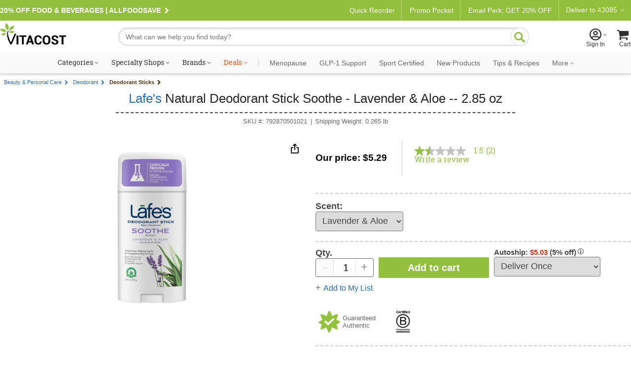

--- FILE ---
content_type: text/plain; charset=utf-8
request_url: https://rl.quantummetric.com/vitacost/hash-check
body_size: -134
content:
["m3txhY58aQQ="]

--- FILE ---
content_type: application/javascript;charset=utf-8
request_url: https://api.bazaarvoice.com/data/batch.json?passkey=pgtdnhg3w0npen2to8bo3bbqn&apiversion=5.5&displaycode=4595-en_us&resource.q0=products&filter.q0=id%3Aeq%3A31464&stats.q0=reviews&filteredstats.q0=reviews&filter_reviews.q0=contentlocale%3Aeq%3Aen_US&filter_reviewcomments.q0=contentlocale%3Aeq%3Aen_US&resource.q1=reviews&filter.q1=isratingsonly%3Aeq%3Afalse&filter.q1=productid%3Aeq%3A31464&filter.q1=contentlocale%3Aeq%3Aen_US&sort.q1=submissiontime%3Adesc&stats.q1=reviews&filteredstats.q1=reviews&include.q1=authors%2Cproducts%2Ccomments&filter_reviews.q1=contentlocale%3Aeq%3Aen_US&filter_reviewcomments.q1=contentlocale%3Aeq%3Aen_US&filter_comments.q1=contentlocale%3Aeq%3Aen_US&limit.q1=8&offset.q1=0&limit_comments.q1=3&callback=BV._internal.dataHandler0
body_size: 2411
content:
BV._internal.dataHandler0({"Errors":[],"BatchedResultsOrder":["q1","q0"],"HasErrors":false,"TotalRequests":2,"BatchedResults":{"q1":{"Id":"q1","Limit":8,"Offset":0,"TotalResults":2,"Locale":"en_US","Results":[{"Id":"217540512","CID":"67040876-311d-564d-9fe4-5596a559b83b","SourceClient":"vitacost","LastModeratedTime":"2022-09-20T02:01:00.000+00:00","LastModificationTime":"2025-11-01T12:26:55.000+00:00","ProductId":"31464","OriginalProductName":"Lafe's Natural Deodorant Stick Soothe - Lavender & Aloe -- 2.85 oz","CampaignId":"BV_REVIEW_DISPLAY","ContextDataValuesOrder":["Age","Gender"],"UserLocation":"Raleigh, NC","AuthorId":"sf4juio8fcg75gbd3tu1f4a4x","ContentLocale":"en_US","IsFeatured":false,"TotalInappropriateFeedbackCount":0,"TotalClientResponseCount":0,"TotalCommentCount":0,"Rating":1,"IsRatingsOnly":false,"IsRecommended":false,"Helpfulness":1.0,"TotalFeedbackCount":4,"TotalNegativeFeedbackCount":0,"TotalPositiveFeedbackCount":4,"ModerationStatus":"APPROVED","SubmissionId":"r14595-en__16636296otLWGvbaKl","SubmissionTime":"2022-09-19T23:20:44.000+00:00","ReviewText":"I have been using non-toxic deodorants for years and I like to try new brands to switch it up. This is the first brand that absolutely does not work.  I like the texture (no white residue) but it gives no protection.","Title":"Doen't Work","UserNickname":"Dawn S","ContextDataValues":{"Age":{"Value":"45_54","Id":"Age"},"Gender":{"Value":"Female","Id":"Gender"}},"BadgesOrder":[],"Cons":null,"TagDimensions":{},"TagDimensionsOrder":[],"AdditionalFieldsOrder":[],"AdditionalFields":{},"Badges":{},"ProductRecommendationIds":[],"IsSyndicated":false,"RatingRange":5,"Photos":[],"ClientResponses":[],"SecondaryRatingsOrder":[],"InappropriateFeedbackList":[],"Pros":null,"Videos":[],"SecondaryRatings":{},"CommentIds":[]},{"Id":"8985437","CID":"c6bd44c4-a275-52f3-bbd0-79b7c66d7b3f","SourceClient":"vitacost","LastModeratedTime":"2018-08-22T18:00:20.000+00:00","LastModificationTime":"2025-11-01T12:26:48.000+00:00","ProductId":"31464","OriginalProductName":"Lafe's Natural Deodorant Stick Soothe - Lavender & Aloe -- 2.85 oz","CampaignId":"BV_RATING_SUMMARY_ZERO_REVIEWS","ContextDataValuesOrder":["Age","Gender","ReferralSource","DurationOfUse"],"UserLocation":"Santa Cruz, CA","AuthorId":"@4b7d57299f5662debc9411a76cfdb6c6bda9ebfb2ce8ccde11ff1be62d8b5559@","ContentLocale":"en_US","IsFeatured":false,"TotalInappropriateFeedbackCount":0,"TotalClientResponseCount":0,"TotalCommentCount":0,"Rating":2,"SecondaryRatingsOrder":["Value","Quality"],"IsRatingsOnly":false,"IsRecommended":false,"Helpfulness":1.0,"TotalFeedbackCount":3,"TotalNegativeFeedbackCount":0,"TotalPositiveFeedbackCount":3,"ModerationStatus":"APPROVED","SubmissionTime":"2008-08-30T01:18:15.000+00:00","ReviewText":"I really wanted to like this product- it's clear, it's natural, it's made with hemp oil, but it just didn't work. Mid morning and I'm all sweaty. I'd like to try the \"Active\" variety but am afraid to buy it.","Title":"Lafe's Natural Lavender Deodorant","UserNickname":"Rostii","ContextDataValues":{"Age":{"Value":"25_34","Id":"Age"},"DurationOfUse":{"Value":"Lessthan30days","Id":"DurationOfUse"},"Gender":{"Value":"Female","Id":"Gender"},"ReferralSource":{"Value":"Self_referred","Id":"ReferralSource"}},"SecondaryRatings":{"Value":{"Value":4,"Id":"Value","MinLabel":null,"ValueRange":5,"MaxLabel":null,"Label":null,"ValueLabel":null,"DisplayType":"NORMAL"},"Quality":{"Value":5,"Id":"Quality","MinLabel":null,"ValueRange":5,"MaxLabel":null,"Label":null,"ValueLabel":null,"DisplayType":"NORMAL"}},"BadgesOrder":[],"Cons":null,"TagDimensions":{},"TagDimensionsOrder":[],"AdditionalFieldsOrder":[],"AdditionalFields":{},"Badges":{},"ProductRecommendationIds":[],"IsSyndicated":false,"RatingRange":5,"Photos":[],"ClientResponses":[],"InappropriateFeedbackList":[],"Pros":null,"Videos":[],"SubmissionId":null,"CommentIds":[]}],"Includes":{"Products":{"31464":{"AttributesOrder":["AVAILABILITY","GTIN14"],"Attributes":{"AVAILABILITY":{"Id":"AVAILABILITY","Values":[{"Value":"True","Locale":null}]},"GTIN14":{"Id":"GTIN14","Values":[{"Value":"00792870501021","Locale":null}]}},"Description":"Propylene Glycol Free. Aluminum Baking Soda & Propylene Glycol Free. Cruelty Free. No Parabens. Vegan. Authentic Effective \u2022 Eco Friendly. Enjoy the calm soothing effect of lavender essential oil as it helps reduce stress and provide effective natural deodorant protection:. No aluminum baking soda propylene glycol petrochemicals parabens phthalates or artificial fragrances. Made with\u00A0natural botanicals. Doing good for the planet. Vegan. Plant-Based. Committed to\u00A0sustainable practices. Cruelty free. No animal testing.","ManufacturerPartNumbers":["792870501021"],"UPCs":["792870501021"],"Name":"Lafe's Natural Deodorant Stick Soothe - Lavender & Aloe -- 2.85 oz","ImageUrl":"https://www.vitacost.com/Images/Products/100/Lafes/Lafes-Natural-Deodorant-Stick-Soothe-Lavender-And-Aloe-792870501021.jpg","Id":"31464","CategoryId":"1306717","BrandExternalId":"68215mevpfcboh416mjq5vvhr","Brand":{"Id":"68215mevpfcboh416mjq5vvhr","Name":"Lafe's"},"Active":true,"ProductPageUrl":"https://www.vitacost.com/lafes-natural-deodorant-stick-soothe-lavender-aloe","Disabled":false,"ReviewIds":[],"FamilyIds":[],"ISBNs":[],"QuestionIds":[],"ModelNumbers":[],"EANs":[],"StoryIds":[],"ReviewStatistics":{"RatingsOnlyReviewCount":0,"RatingDistribution":[{"RatingValue":1,"Count":1},{"RatingValue":2,"Count":1}],"HelpfulVoteCount":7,"FirstSubmissionTime":"2008-08-30T01:18:15.000+00:00","LastSubmissionTime":"2022-09-19T23:20:44.000+00:00","AverageOverallRating":1.5,"NotHelpfulVoteCount":0,"RecommendedCount":0,"FeaturedReviewCount":0,"NotRecommendedCount":2,"TotalReviewCount":2,"ContextDataDistribution":{},"ContextDataDistributionOrder":[],"TagDistribution":{},"OverallRatingRange":5,"TagDistributionOrder":[],"SecondaryRatingsAveragesOrder":[],"SecondaryRatingsAverages":{}},"TotalReviewCount":2,"FilteredReviewStatistics":{"RatingsOnlyReviewCount":0,"RatingDistribution":[{"RatingValue":1,"Count":1},{"RatingValue":2,"Count":1}],"HelpfulVoteCount":7,"FirstSubmissionTime":"2008-08-30T01:18:15.000+00:00","LastSubmissionTime":"2022-09-19T23:20:44.000+00:00","AverageOverallRating":1.5,"NotHelpfulVoteCount":0,"RecommendedCount":0,"FeaturedReviewCount":0,"NotRecommendedCount":2,"TotalReviewCount":2,"ContextDataDistribution":{},"ContextDataDistributionOrder":[],"TagDistribution":{},"OverallRatingRange":5,"TagDistributionOrder":[],"SecondaryRatingsAveragesOrder":[],"SecondaryRatingsAverages":{}}}},"ProductsOrder":["31464"],"Authors":{"sf4juio8fcg75gbd3tu1f4a4x":{"Id":"sf4juio8fcg75gbd3tu1f4a4x","ContextDataValuesOrder":["Age","Gender"],"Location":"Raleigh, NC","ContributorRank":"NONE","UserNickname":"Dawn S","LastModeratedTime":"2022-09-20T02:01:01.000+00:00","ModerationStatus":"APPROVED","SubmissionTime":"2022-09-19T23:20:45.000+00:00","ThirdPartyIds":[],"ContextDataValues":{"Age":{"Value":"45_54","Id":"Age"},"Gender":{"Value":"Female","Id":"Gender"}},"SubmissionId":null,"Avatar":{},"SecondaryRatings":{},"Videos":[],"BadgesOrder":[],"ProductRecommendationIds":[],"AdditionalFieldsOrder":[],"CommentIds":[],"StoryIds":[],"QuestionIds":[],"AdditionalFields":{},"Badges":{},"SecondaryRatingsOrder":[],"AnswerIds":[],"ReviewIds":[],"Photos":[],"ReviewStatistics":{"RatingDistribution":[{"RatingValue":1,"Count":1}],"FirstSubmissionTime":"2022-09-19T23:20:44.000+00:00","LastSubmissionTime":"2022-09-19T23:20:44.000+00:00","TotalReviewCount":1,"RecommendedCount":0,"NotHelpfulVoteCount":0,"HelpfulVoteCount":4,"AverageOverallRating":1.0,"FeaturedReviewCount":0,"NotRecommendedCount":1,"RatingsOnlyReviewCount":0,"ContextDataDistribution":{},"ContextDataDistributionOrder":[],"TagDistribution":{},"OverallRatingRange":5,"TagDistributionOrder":[],"SecondaryRatingsAveragesOrder":[],"SecondaryRatingsAverages":{}},"TotalReviewCount":1,"FilteredReviewStatistics":{"RatingDistribution":[{"RatingValue":1,"Count":1}],"FirstSubmissionTime":"2022-09-19T23:20:44.000+00:00","LastSubmissionTime":"2022-09-19T23:20:44.000+00:00","TotalReviewCount":1,"RecommendedCount":0,"NotHelpfulVoteCount":0,"HelpfulVoteCount":4,"AverageOverallRating":1.0,"FeaturedReviewCount":0,"NotRecommendedCount":1,"RatingsOnlyReviewCount":0,"ContextDataDistribution":{},"ContextDataDistributionOrder":[],"TagDistribution":{},"OverallRatingRange":5,"TagDistributionOrder":[],"SecondaryRatingsAveragesOrder":[],"SecondaryRatingsAverages":{}}},"@4b7d57299f5662debc9411a76cfdb6c6bda9ebfb2ce8ccde11ff1be62d8b5559@":{"Id":"@4b7d57299f5662debc9411a76cfdb6c6bda9ebfb2ce8ccde11ff1be62d8b5559@","ContributorRank":"NONE","UserNickname":"Rostii","LastModeratedTime":"2008-08-30T14:45:10.000+00:00","ModerationStatus":"APPROVED","SubmissionTime":"2008-08-30T01:18:15.000+00:00","ThirdPartyIds":[],"SubmissionId":null,"Avatar":{},"SecondaryRatings":{},"Videos":[],"BadgesOrder":[],"ProductRecommendationIds":[],"ContextDataValuesOrder":[],"Location":null,"AdditionalFieldsOrder":[],"CommentIds":[],"StoryIds":[],"QuestionIds":[],"AdditionalFields":{},"Badges":{},"SecondaryRatingsOrder":[],"AnswerIds":[],"ContextDataValues":{},"ReviewIds":[],"Photos":[],"ReviewStatistics":{"NotRecommendedCount":3,"AverageOverallRating":3.909090909090909,"RatingsOnlyReviewCount":0,"RatingDistribution":[{"RatingValue":5,"Count":6},{"RatingValue":2,"Count":2},{"RatingValue":4,"Count":2},{"RatingValue":1,"Count":1}],"FirstSubmissionTime":"2008-08-30T01:18:15.000+00:00","LastSubmissionTime":"2013-03-07T04:06:46.000+00:00","HelpfulVoteCount":21,"FeaturedReviewCount":0,"RecommendedCount":8,"NotHelpfulVoteCount":0,"TotalReviewCount":11,"ContextDataDistribution":{},"ContextDataDistributionOrder":[],"TagDistribution":{},"OverallRatingRange":5,"TagDistributionOrder":[],"SecondaryRatingsAveragesOrder":[],"SecondaryRatingsAverages":{}},"TotalReviewCount":11,"FilteredReviewStatistics":{"NotRecommendedCount":1,"AverageOverallRating":2.0,"RatingsOnlyReviewCount":0,"RatingDistribution":[{"RatingValue":2,"Count":1}],"FirstSubmissionTime":"2008-08-30T01:18:15.000+00:00","LastSubmissionTime":"2008-08-30T01:18:15.000+00:00","HelpfulVoteCount":3,"FeaturedReviewCount":0,"RecommendedCount":0,"NotHelpfulVoteCount":0,"TotalReviewCount":1,"ContextDataDistribution":{},"ContextDataDistributionOrder":[],"TagDistribution":{},"OverallRatingRange":5,"TagDistributionOrder":[],"SecondaryRatingsAveragesOrder":[],"SecondaryRatingsAverages":{}}}},"AuthorsOrder":["sf4juio8fcg75gbd3tu1f4a4x","@4b7d57299f5662debc9411a76cfdb6c6bda9ebfb2ce8ccde11ff1be62d8b5559@"]},"HasErrors":false,"Errors":[]},"q0":{"Id":"q0","Limit":10,"Offset":0,"TotalResults":1,"Locale":"en_US","Results":[{"AttributesOrder":["AVAILABILITY","GTIN14"],"Attributes":{"AVAILABILITY":{"Id":"AVAILABILITY","Values":[{"Value":"True","Locale":null}]},"GTIN14":{"Id":"GTIN14","Values":[{"Value":"00792870501021","Locale":null}]}},"Description":"Propylene Glycol Free. Aluminum Baking Soda & Propylene Glycol Free. Cruelty Free. No Parabens. Vegan. Authentic Effective \u2022 Eco Friendly. Enjoy the calm soothing effect of lavender essential oil as it helps reduce stress and provide effective natural deodorant protection:. No aluminum baking soda propylene glycol petrochemicals parabens phthalates or artificial fragrances. Made with\u00A0natural botanicals. Doing good for the planet. Vegan. Plant-Based. Committed to\u00A0sustainable practices. Cruelty free. No animal testing.","ManufacturerPartNumbers":["792870501021"],"UPCs":["792870501021"],"Name":"Lafe's Natural Deodorant Stick Soothe - Lavender & Aloe -- 2.85 oz","ImageUrl":"https://www.vitacost.com/Images/Products/100/Lafes/Lafes-Natural-Deodorant-Stick-Soothe-Lavender-And-Aloe-792870501021.jpg","Id":"31464","CategoryId":"1306717","BrandExternalId":"68215mevpfcboh416mjq5vvhr","Brand":{"Id":"68215mevpfcboh416mjq5vvhr","Name":"Lafe's"},"Active":true,"ProductPageUrl":"https://www.vitacost.com/lafes-natural-deodorant-stick-soothe-lavender-aloe","Disabled":false,"ReviewIds":[],"FamilyIds":[],"ISBNs":[],"QuestionIds":[],"ModelNumbers":[],"EANs":[],"StoryIds":[],"ReviewStatistics":{"RatingsOnlyReviewCount":0,"RatingDistribution":[{"RatingValue":1,"Count":1},{"RatingValue":2,"Count":1}],"HelpfulVoteCount":7,"FirstSubmissionTime":"2008-08-30T01:18:15.000+00:00","LastSubmissionTime":"2022-09-19T23:20:44.000+00:00","AverageOverallRating":1.5,"NotHelpfulVoteCount":0,"RecommendedCount":0,"FeaturedReviewCount":0,"NotRecommendedCount":2,"TotalReviewCount":2,"ContextDataDistribution":{},"ContextDataDistributionOrder":[],"TagDistribution":{},"OverallRatingRange":5,"TagDistributionOrder":[],"SecondaryRatingsAveragesOrder":[],"SecondaryRatingsAverages":{}},"TotalReviewCount":2,"FilteredReviewStatistics":{"RatingsOnlyReviewCount":0,"RatingDistribution":[{"RatingValue":1,"Count":1},{"RatingValue":2,"Count":1}],"HelpfulVoteCount":7,"FirstSubmissionTime":"2008-08-30T01:18:15.000+00:00","LastSubmissionTime":"2022-09-19T23:20:44.000+00:00","AverageOverallRating":1.5,"NotHelpfulVoteCount":0,"RecommendedCount":0,"FeaturedReviewCount":0,"NotRecommendedCount":2,"TotalReviewCount":2,"ContextDataDistribution":{},"ContextDataDistributionOrder":[],"TagDistribution":{},"OverallRatingRange":5,"TagDistributionOrder":[],"SecondaryRatingsAveragesOrder":[],"SecondaryRatingsAverages":{}}}],"Includes":{},"HasErrors":false,"Errors":[]}},"SuccessfulRequests":2,"FailedRequests":0})

--- FILE ---
content_type: application/javascript;charset=utf-8
request_url: https://api.bazaarvoice.com/data/products.json?passkey=pgtdnhg3w0npen2to8bo3bbqn&apiversion=5.5&displaycode=4595-en_us&filter=id%3Aeq%3A31464&limit=1&callback=bv_351_33471
body_size: 169
content:
bv_351_33471({"Limit":1,"Offset":0,"TotalResults":1,"Locale":"en_US","Results":[{"AttributesOrder":["AVAILABILITY","GTIN14"],"Attributes":{"AVAILABILITY":{"Id":"AVAILABILITY","Values":[{"Value":"True","Locale":null}]},"GTIN14":{"Id":"GTIN14","Values":[{"Value":"00792870501021","Locale":null}]}},"Description":"Propylene Glycol Free. Aluminum Baking Soda & Propylene Glycol Free. Cruelty Free. No Parabens. Vegan. Authentic Effective \u2022 Eco Friendly. Enjoy the calm soothing effect of lavender essential oil as it helps reduce stress and provide effective natural deodorant protection:. No aluminum baking soda propylene glycol petrochemicals parabens phthalates or artificial fragrances. Made with\u00A0natural botanicals. Doing good for the planet. Vegan. Plant-Based. Committed to\u00A0sustainable practices. Cruelty free. No animal testing.","ManufacturerPartNumbers":["792870501021"],"UPCs":["792870501021"],"Name":"Lafe's Natural Deodorant Stick Soothe - Lavender & Aloe -- 2.85 oz","ImageUrl":"https://www.vitacost.com/Images/Products/100/Lafes/Lafes-Natural-Deodorant-Stick-Soothe-Lavender-And-Aloe-792870501021.jpg","Id":"31464","CategoryId":"1306717","BrandExternalId":"68215mevpfcboh416mjq5vvhr","Brand":{"Id":"68215mevpfcboh416mjq5vvhr","Name":"Lafe's"},"Active":true,"ProductPageUrl":"https://www.vitacost.com/lafes-natural-deodorant-stick-soothe-lavender-aloe","Disabled":false,"FamilyIds":[],"ISBNs":[],"QuestionIds":[],"EANs":[],"StoryIds":[],"ModelNumbers":[],"ReviewIds":[]}],"Includes":{},"HasErrors":false,"Errors":[]})